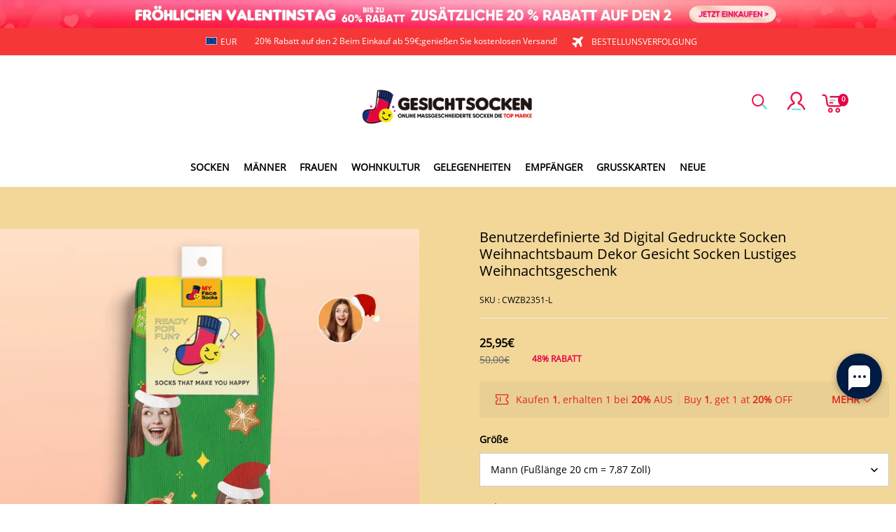

--- FILE ---
content_type: text/plain
request_url: https://api.ipify.org/
body_size: -90
content:
18.218.124.224